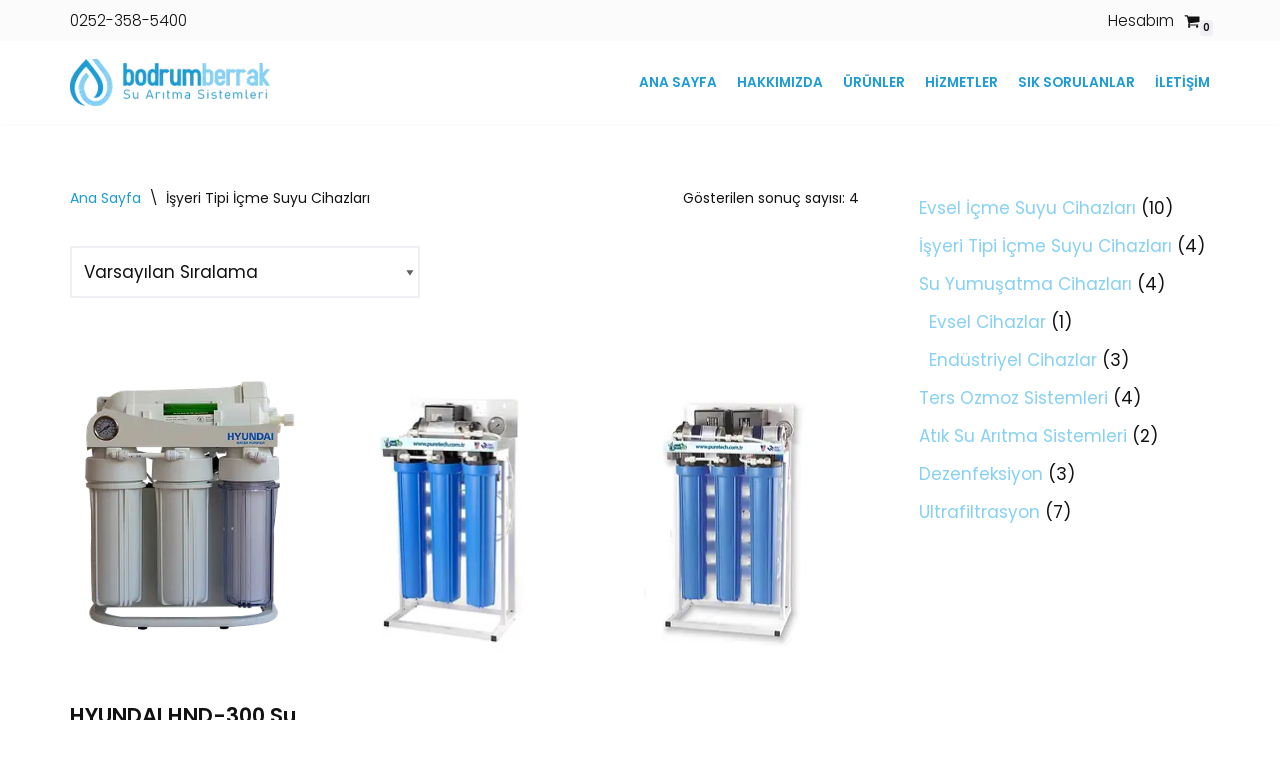

--- FILE ---
content_type: image/svg+xml; charset=utf-8
request_url: https://mlb8dmn012y4.i.optimole.com/w:200/h:47/q:eco/https://bodrumberrak.com/wp-content/uploads/2022/02/cropped-bodrum-su-aritma-logo.png
body_size: -15
content:
<svg xmlns="http://www.w3.org/2000/svg" viewBox="0 0 60 60" preserveAspectRatio="none" width="200" height="47"><rect width="100%" height="100%" fill="#486878" fill-opacity=".7"/></svg>

--- FILE ---
content_type: image/svg+xml; charset=utf-8
request_url: https://mlb8dmn012y4.i.optimole.com/w:300/h:450/q:eco/https://bodrumberrak.com/wp-content/uploads/2022/11/tl-400-scaled-1.jpg
body_size: -14
content:
<svg xmlns="http://www.w3.org/2000/svg" viewBox="0 0 60 60" preserveAspectRatio="none" width="300" height="450"><rect width="100%" height="100%" fill="#f8f8f8" fill-opacity=".7"/></svg>

--- FILE ---
content_type: image/svg+xml; charset=utf-8
request_url: https://mlb8dmn012y4.i.optimole.com/w:300/h:450/q:eco/https://bodrumberrak.com/wp-content/uploads/2022/11/pr-20-inch-300-gpd-scaled-655x983-1.jpg
body_size: -17
content:
<svg xmlns="http://www.w3.org/2000/svg" viewBox="0 0 60 60" preserveAspectRatio="none" width="300" height="450"><rect width="100%" height="100%" fill="#f8f8f8" fill-opacity=".7"/></svg>